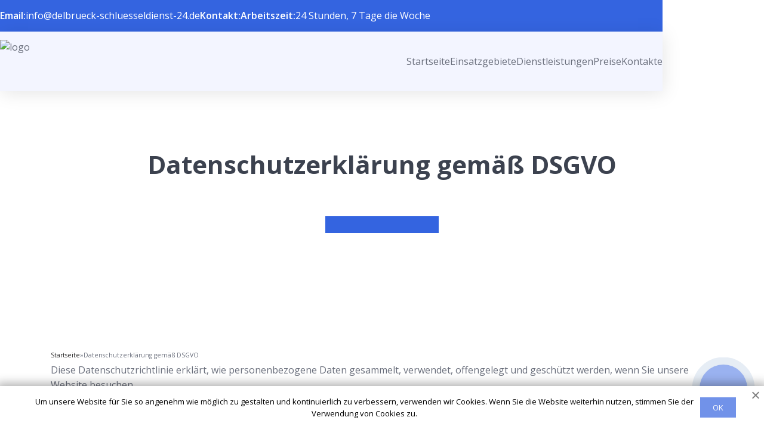

--- FILE ---
content_type: text/html; charset=UTF-8
request_url: https://delbrueck-schluesseldienst-24.de/datenschutz/
body_size: 7977
content:
<!doctype html>
<html lang="de-DE">
<head>
	<meta charset="UTF-8" />
	<meta name="viewport" content="width=device-width, user-scalable=no, initial-scale=1.0, maximum-scale=1.0, minimum-scale=1.0" />
	<meta http-equiv="X-UA-Compatible" content="ie=edge" />
	
	<!-- Google Tag Manager -->
	<script>(function(w,d,s,l,i){w[l]=w[l]||[];w[l].push({'gtm.start':
	new Date().getTime(),event:'gtm.js'});var f=d.getElementsByTagName(s)[0],
	j=d.createElement(s),dl=l!='dataLayer'?'&l='+l:'';j.async=true;j.src=
	'https://www.googletagmanager.com/gtm.js?id='+i+dl;f.parentNode.insertBefore(j,f);
	})(window,document,'script','dataLayer','GTM-NMNZ8PM');</script>
	<!-- End Google Tag Manager -->
	
	<link rel="apple-touch-icon" sizes="180x180" href="https://delbrueck-schluesseldienst-24.de/apple-touch-icon.png">
	<link rel="icon" type="image/png" sizes="32x32" href="https://delbrueck-schluesseldienst-24.de/favicon-32x32.png">
	<link rel="icon" type="image/png" sizes="16x16" href="https://delbrueck-schluesseldienst-24.de/favicon-16x16.png">
	<link rel="manifest" href="https://delbrueck-schluesseldienst-24.de/site.webmanifest">
	<link rel="mask-icon" href="https://delbrueck-schluesseldienst-24.de/safari-pinned-tab.svg" color="#5bbad5">
	<meta name="msapplication-TileColor" content="#2b5797">
	<meta name="theme-color" content="#ffffff">
    
<meta property="og:title" content="Datenschutzerklärung gemäß DSGVO">
<meta property="og:description" content="Datenschutzerklärung gemäß DSGVO">
<meta property="og:image" content="https://delbrueck-schluesseldienst-24.de/wp-content/themes/schnell24/img/og.webp">
<meta property="og:type" content="business.business">
<meta property="og:site_name" content="Schlüsseldienst Delbrück">
<meta property="og:locale" content="de-DE">
<meta property="og:url" content="https://delbrueck-schluesseldienst-24.de/datenschutz/">
<meta property="og:image:width" content="610">
<meta property="og:image:height" content="640">
    
	<title>Datenschutzerklärung gemäß DSGVO</title>
<meta name='robots' content='max-image-preview:large' />

<!-- All In One SEO Pack Pro 3.5.1[1957,2013] -->
<!-- Debug-String: 2JMJ7L5RSW0YVB/VLWAYKK/YBWK -->
<meta name="description"  content="Datenschutzerklärung gemäß DSGVO" />

<script type="application/ld+json" class="aioseop-schema">{"@context":"https://schema.org","@graph":[{"@type":"Organization","@id":"https://delbrueck-schluesseldienst-24.de/#organization","url":"https://delbrueck-schluesseldienst-24.de/","name":"Delbr&uuml;ck","sameAs":[]},{"@type":"WebSite","@id":"https://delbrueck-schluesseldienst-24.de/#website","url":"https://delbrueck-schluesseldienst-24.de/","name":"Delbr&uuml;ck","publisher":{"@id":"https://delbrueck-schluesseldienst-24.de/#organization"}},{"@type":"WebPage","@id":"https://delbrueck-schluesseldienst-24.de/datenschutz/#webpage","url":"https://delbrueck-schluesseldienst-24.de/datenschutz/","inLanguage":"de","name":"Datenschutzerkl&auml;rung gem&auml;&szlig; DSGVO","isPartOf":{"@id":"https://delbrueck-schluesseldienst-24.de/#website"},"breadcrumb":{"@id":"https://delbrueck-schluesseldienst-24.de/datenschutz/#breadcrumblist"},"description":"Datenschutzerkl&auml;rung gem&auml;&szlig; DSGVO","datePublished":"2024-01-24T21:47:40+01:00","dateModified":"2024-01-24T21:47:40+01:00"},{"@type":"BreadcrumbList","@id":"https://delbrueck-schluesseldienst-24.de/datenschutz/#breadcrumblist","itemListElement":[{"@type":"ListItem","position":"1","item":{"@type":"WebPage","@id":"https://delbrueck-schluesseldienst-24.de/","url":"https://delbrueck-schluesseldienst-24.de/","name":"test"}},{"@type":"ListItem","position":"2","item":{"@type":"WebPage","@id":"https://delbrueck-schluesseldienst-24.de/datenschutz/","url":"https://delbrueck-schluesseldienst-24.de/datenschutz/","name":"Datenschutzerkl&auml;rung gem&auml;&szlig; DSGVO"}}]}]}</script>
<link rel="canonical" href="https://delbrueck-schluesseldienst-24.de/datenschutz/" />
<!-- All In One SEO Pack Pro -->
<link rel="alternate" type="application/rss+xml" title="Delbrück &raquo; Feed" href="https://delbrueck-schluesseldienst-24.de/feed/" />
<link rel="alternate" type="application/rss+xml" title="Delbrück &raquo; Kommentar-Feed" href="https://delbrueck-schluesseldienst-24.de/comments/feed/" />
<link rel="alternate" type="application/rss+xml" title="Delbrück &raquo; Kommentar-Feed zu Datenschutzerklärung gemäß DSGVO" href="https://delbrueck-schluesseldienst-24.de/datenschutz/feed/" />
<script>
window._wpemojiSettings = {"baseUrl":"https:\/\/s.w.org\/images\/core\/emoji\/14.0.0\/72x72\/","ext":".png","svgUrl":"https:\/\/s.w.org\/images\/core\/emoji\/14.0.0\/svg\/","svgExt":".svg","source":{"concatemoji":"https:\/\/delbrueck-schluesseldienst-24.de\/wp-includes\/js\/wp-emoji-release.min.js?ver=6.2.8"}};
/*! This file is auto-generated */
!function(e,a,t){var n,r,o,i=a.createElement("canvas"),p=i.getContext&&i.getContext("2d");function s(e,t){p.clearRect(0,0,i.width,i.height),p.fillText(e,0,0);e=i.toDataURL();return p.clearRect(0,0,i.width,i.height),p.fillText(t,0,0),e===i.toDataURL()}function c(e){var t=a.createElement("script");t.src=e,t.defer=t.type="text/javascript",a.getElementsByTagName("head")[0].appendChild(t)}for(o=Array("flag","emoji"),t.supports={everything:!0,everythingExceptFlag:!0},r=0;r<o.length;r++)t.supports[o[r]]=function(e){if(p&&p.fillText)switch(p.textBaseline="top",p.font="600 32px Arial",e){case"flag":return s("\ud83c\udff3\ufe0f\u200d\u26a7\ufe0f","\ud83c\udff3\ufe0f\u200b\u26a7\ufe0f")?!1:!s("\ud83c\uddfa\ud83c\uddf3","\ud83c\uddfa\u200b\ud83c\uddf3")&&!s("\ud83c\udff4\udb40\udc67\udb40\udc62\udb40\udc65\udb40\udc6e\udb40\udc67\udb40\udc7f","\ud83c\udff4\u200b\udb40\udc67\u200b\udb40\udc62\u200b\udb40\udc65\u200b\udb40\udc6e\u200b\udb40\udc67\u200b\udb40\udc7f");case"emoji":return!s("\ud83e\udef1\ud83c\udffb\u200d\ud83e\udef2\ud83c\udfff","\ud83e\udef1\ud83c\udffb\u200b\ud83e\udef2\ud83c\udfff")}return!1}(o[r]),t.supports.everything=t.supports.everything&&t.supports[o[r]],"flag"!==o[r]&&(t.supports.everythingExceptFlag=t.supports.everythingExceptFlag&&t.supports[o[r]]);t.supports.everythingExceptFlag=t.supports.everythingExceptFlag&&!t.supports.flag,t.DOMReady=!1,t.readyCallback=function(){t.DOMReady=!0},t.supports.everything||(n=function(){t.readyCallback()},a.addEventListener?(a.addEventListener("DOMContentLoaded",n,!1),e.addEventListener("load",n,!1)):(e.attachEvent("onload",n),a.attachEvent("onreadystatechange",function(){"complete"===a.readyState&&t.readyCallback()})),(e=t.source||{}).concatemoji?c(e.concatemoji):e.wpemoji&&e.twemoji&&(c(e.twemoji),c(e.wpemoji)))}(window,document,window._wpemojiSettings);
</script>
<style>
img.wp-smiley,
img.emoji {
	display: inline !important;
	border: none !important;
	box-shadow: none !important;
	height: 1em !important;
	width: 1em !important;
	margin: 0 0.07em !important;
	vertical-align: -0.1em !important;
	background: none !important;
	padding: 0 !important;
}
</style>
	<link rel='stylesheet' id='wp-block-library-css' href='https://delbrueck-schluesseldienst-24.de/wp-includes/css/dist/block-library/style.min.css?ver=6.2.8' media='all' />
<link rel='stylesheet' id='classic-theme-styles-css' href='https://delbrueck-schluesseldienst-24.de/wp-includes/css/classic-themes.min.css?ver=6.2.8' media='all' />
<style id='global-styles-inline-css'>
body{--wp--preset--color--black: #000000;--wp--preset--color--cyan-bluish-gray: #abb8c3;--wp--preset--color--white: #ffffff;--wp--preset--color--pale-pink: #f78da7;--wp--preset--color--vivid-red: #cf2e2e;--wp--preset--color--luminous-vivid-orange: #ff6900;--wp--preset--color--luminous-vivid-amber: #fcb900;--wp--preset--color--light-green-cyan: #7bdcb5;--wp--preset--color--vivid-green-cyan: #00d084;--wp--preset--color--pale-cyan-blue: #8ed1fc;--wp--preset--color--vivid-cyan-blue: #0693e3;--wp--preset--color--vivid-purple: #9b51e0;--wp--preset--gradient--vivid-cyan-blue-to-vivid-purple: linear-gradient(135deg,rgba(6,147,227,1) 0%,rgb(155,81,224) 100%);--wp--preset--gradient--light-green-cyan-to-vivid-green-cyan: linear-gradient(135deg,rgb(122,220,180) 0%,rgb(0,208,130) 100%);--wp--preset--gradient--luminous-vivid-amber-to-luminous-vivid-orange: linear-gradient(135deg,rgba(252,185,0,1) 0%,rgba(255,105,0,1) 100%);--wp--preset--gradient--luminous-vivid-orange-to-vivid-red: linear-gradient(135deg,rgba(255,105,0,1) 0%,rgb(207,46,46) 100%);--wp--preset--gradient--very-light-gray-to-cyan-bluish-gray: linear-gradient(135deg,rgb(238,238,238) 0%,rgb(169,184,195) 100%);--wp--preset--gradient--cool-to-warm-spectrum: linear-gradient(135deg,rgb(74,234,220) 0%,rgb(151,120,209) 20%,rgb(207,42,186) 40%,rgb(238,44,130) 60%,rgb(251,105,98) 80%,rgb(254,248,76) 100%);--wp--preset--gradient--blush-light-purple: linear-gradient(135deg,rgb(255,206,236) 0%,rgb(152,150,240) 100%);--wp--preset--gradient--blush-bordeaux: linear-gradient(135deg,rgb(254,205,165) 0%,rgb(254,45,45) 50%,rgb(107,0,62) 100%);--wp--preset--gradient--luminous-dusk: linear-gradient(135deg,rgb(255,203,112) 0%,rgb(199,81,192) 50%,rgb(65,88,208) 100%);--wp--preset--gradient--pale-ocean: linear-gradient(135deg,rgb(255,245,203) 0%,rgb(182,227,212) 50%,rgb(51,167,181) 100%);--wp--preset--gradient--electric-grass: linear-gradient(135deg,rgb(202,248,128) 0%,rgb(113,206,126) 100%);--wp--preset--gradient--midnight: linear-gradient(135deg,rgb(2,3,129) 0%,rgb(40,116,252) 100%);--wp--preset--duotone--dark-grayscale: url('#wp-duotone-dark-grayscale');--wp--preset--duotone--grayscale: url('#wp-duotone-grayscale');--wp--preset--duotone--purple-yellow: url('#wp-duotone-purple-yellow');--wp--preset--duotone--blue-red: url('#wp-duotone-blue-red');--wp--preset--duotone--midnight: url('#wp-duotone-midnight');--wp--preset--duotone--magenta-yellow: url('#wp-duotone-magenta-yellow');--wp--preset--duotone--purple-green: url('#wp-duotone-purple-green');--wp--preset--duotone--blue-orange: url('#wp-duotone-blue-orange');--wp--preset--font-size--small: 13px;--wp--preset--font-size--medium: 20px;--wp--preset--font-size--large: 36px;--wp--preset--font-size--x-large: 42px;--wp--preset--spacing--20: 0.44rem;--wp--preset--spacing--30: 0.67rem;--wp--preset--spacing--40: 1rem;--wp--preset--spacing--50: 1.5rem;--wp--preset--spacing--60: 2.25rem;--wp--preset--spacing--70: 3.38rem;--wp--preset--spacing--80: 5.06rem;--wp--preset--shadow--natural: 6px 6px 9px rgba(0, 0, 0, 0.2);--wp--preset--shadow--deep: 12px 12px 50px rgba(0, 0, 0, 0.4);--wp--preset--shadow--sharp: 6px 6px 0px rgba(0, 0, 0, 0.2);--wp--preset--shadow--outlined: 6px 6px 0px -3px rgba(255, 255, 255, 1), 6px 6px rgba(0, 0, 0, 1);--wp--preset--shadow--crisp: 6px 6px 0px rgba(0, 0, 0, 1);}:where(.is-layout-flex){gap: 0.5em;}body .is-layout-flow > .alignleft{float: left;margin-inline-start: 0;margin-inline-end: 2em;}body .is-layout-flow > .alignright{float: right;margin-inline-start: 2em;margin-inline-end: 0;}body .is-layout-flow > .aligncenter{margin-left: auto !important;margin-right: auto !important;}body .is-layout-constrained > .alignleft{float: left;margin-inline-start: 0;margin-inline-end: 2em;}body .is-layout-constrained > .alignright{float: right;margin-inline-start: 2em;margin-inline-end: 0;}body .is-layout-constrained > .aligncenter{margin-left: auto !important;margin-right: auto !important;}body .is-layout-constrained > :where(:not(.alignleft):not(.alignright):not(.alignfull)){max-width: var(--wp--style--global--content-size);margin-left: auto !important;margin-right: auto !important;}body .is-layout-constrained > .alignwide{max-width: var(--wp--style--global--wide-size);}body .is-layout-flex{display: flex;}body .is-layout-flex{flex-wrap: wrap;align-items: center;}body .is-layout-flex > *{margin: 0;}:where(.wp-block-columns.is-layout-flex){gap: 2em;}.has-black-color{color: var(--wp--preset--color--black) !important;}.has-cyan-bluish-gray-color{color: var(--wp--preset--color--cyan-bluish-gray) !important;}.has-white-color{color: var(--wp--preset--color--white) !important;}.has-pale-pink-color{color: var(--wp--preset--color--pale-pink) !important;}.has-vivid-red-color{color: var(--wp--preset--color--vivid-red) !important;}.has-luminous-vivid-orange-color{color: var(--wp--preset--color--luminous-vivid-orange) !important;}.has-luminous-vivid-amber-color{color: var(--wp--preset--color--luminous-vivid-amber) !important;}.has-light-green-cyan-color{color: var(--wp--preset--color--light-green-cyan) !important;}.has-vivid-green-cyan-color{color: var(--wp--preset--color--vivid-green-cyan) !important;}.has-pale-cyan-blue-color{color: var(--wp--preset--color--pale-cyan-blue) !important;}.has-vivid-cyan-blue-color{color: var(--wp--preset--color--vivid-cyan-blue) !important;}.has-vivid-purple-color{color: var(--wp--preset--color--vivid-purple) !important;}.has-black-background-color{background-color: var(--wp--preset--color--black) !important;}.has-cyan-bluish-gray-background-color{background-color: var(--wp--preset--color--cyan-bluish-gray) !important;}.has-white-background-color{background-color: var(--wp--preset--color--white) !important;}.has-pale-pink-background-color{background-color: var(--wp--preset--color--pale-pink) !important;}.has-vivid-red-background-color{background-color: var(--wp--preset--color--vivid-red) !important;}.has-luminous-vivid-orange-background-color{background-color: var(--wp--preset--color--luminous-vivid-orange) !important;}.has-luminous-vivid-amber-background-color{background-color: var(--wp--preset--color--luminous-vivid-amber) !important;}.has-light-green-cyan-background-color{background-color: var(--wp--preset--color--light-green-cyan) !important;}.has-vivid-green-cyan-background-color{background-color: var(--wp--preset--color--vivid-green-cyan) !important;}.has-pale-cyan-blue-background-color{background-color: var(--wp--preset--color--pale-cyan-blue) !important;}.has-vivid-cyan-blue-background-color{background-color: var(--wp--preset--color--vivid-cyan-blue) !important;}.has-vivid-purple-background-color{background-color: var(--wp--preset--color--vivid-purple) !important;}.has-black-border-color{border-color: var(--wp--preset--color--black) !important;}.has-cyan-bluish-gray-border-color{border-color: var(--wp--preset--color--cyan-bluish-gray) !important;}.has-white-border-color{border-color: var(--wp--preset--color--white) !important;}.has-pale-pink-border-color{border-color: var(--wp--preset--color--pale-pink) !important;}.has-vivid-red-border-color{border-color: var(--wp--preset--color--vivid-red) !important;}.has-luminous-vivid-orange-border-color{border-color: var(--wp--preset--color--luminous-vivid-orange) !important;}.has-luminous-vivid-amber-border-color{border-color: var(--wp--preset--color--luminous-vivid-amber) !important;}.has-light-green-cyan-border-color{border-color: var(--wp--preset--color--light-green-cyan) !important;}.has-vivid-green-cyan-border-color{border-color: var(--wp--preset--color--vivid-green-cyan) !important;}.has-pale-cyan-blue-border-color{border-color: var(--wp--preset--color--pale-cyan-blue) !important;}.has-vivid-cyan-blue-border-color{border-color: var(--wp--preset--color--vivid-cyan-blue) !important;}.has-vivid-purple-border-color{border-color: var(--wp--preset--color--vivid-purple) !important;}.has-vivid-cyan-blue-to-vivid-purple-gradient-background{background: var(--wp--preset--gradient--vivid-cyan-blue-to-vivid-purple) !important;}.has-light-green-cyan-to-vivid-green-cyan-gradient-background{background: var(--wp--preset--gradient--light-green-cyan-to-vivid-green-cyan) !important;}.has-luminous-vivid-amber-to-luminous-vivid-orange-gradient-background{background: var(--wp--preset--gradient--luminous-vivid-amber-to-luminous-vivid-orange) !important;}.has-luminous-vivid-orange-to-vivid-red-gradient-background{background: var(--wp--preset--gradient--luminous-vivid-orange-to-vivid-red) !important;}.has-very-light-gray-to-cyan-bluish-gray-gradient-background{background: var(--wp--preset--gradient--very-light-gray-to-cyan-bluish-gray) !important;}.has-cool-to-warm-spectrum-gradient-background{background: var(--wp--preset--gradient--cool-to-warm-spectrum) !important;}.has-blush-light-purple-gradient-background{background: var(--wp--preset--gradient--blush-light-purple) !important;}.has-blush-bordeaux-gradient-background{background: var(--wp--preset--gradient--blush-bordeaux) !important;}.has-luminous-dusk-gradient-background{background: var(--wp--preset--gradient--luminous-dusk) !important;}.has-pale-ocean-gradient-background{background: var(--wp--preset--gradient--pale-ocean) !important;}.has-electric-grass-gradient-background{background: var(--wp--preset--gradient--electric-grass) !important;}.has-midnight-gradient-background{background: var(--wp--preset--gradient--midnight) !important;}.has-small-font-size{font-size: var(--wp--preset--font-size--small) !important;}.has-medium-font-size{font-size: var(--wp--preset--font-size--medium) !important;}.has-large-font-size{font-size: var(--wp--preset--font-size--large) !important;}.has-x-large-font-size{font-size: var(--wp--preset--font-size--x-large) !important;}
.wp-block-navigation a:where(:not(.wp-element-button)){color: inherit;}
:where(.wp-block-columns.is-layout-flex){gap: 2em;}
.wp-block-pullquote{font-size: 1.5em;line-height: 1.6;}
</style>
<link rel='stylesheet' id='style-css-css' href='https://delbrueck-schluesseldienst-24.de/wp-content/themes/schnell24/assets/css/style.css?ver=1.0.011111111' media='all' />
<link rel='stylesheet' id='swiper-css-css' href='https://delbrueck-schluesseldienst-24.de/wp-content/themes/schnell24/assets/css/swiper-bundle.min.css?ver=6.2.8' media='all' />
<script src='https://delbrueck-schluesseldienst-24.de/wp-includes/js/jquery/jquery.min.js?ver=3.6.4' id='jquery-core-js'></script>
<script src='https://delbrueck-schluesseldienst-24.de/wp-includes/js/jquery/jquery-migrate.min.js?ver=3.4.0' id='jquery-migrate-js'></script>
<script src='https://delbrueck-schluesseldienst-24.de/wp-includes/js/underscore.min.js?ver=1.13.4' id='underscore-js'></script>
<script src='https://delbrueck-schluesseldienst-24.de/wp-includes/js/backbone.min.js?ver=1.4.1' id='backbone-js'></script>
<script id='wp-api-request-js-extra'>
var wpApiSettings = {"root":"https:\/\/delbrueck-schluesseldienst-24.de\/wp-json\/","nonce":"646ed9f305","versionString":"wp\/v2\/"};
</script>
<script src='https://delbrueck-schluesseldienst-24.de/wp-includes/js/api-request.min.js?ver=6.2.8' id='wp-api-request-js'></script>
<script src='https://delbrueck-schluesseldienst-24.de/wp-includes/js/wp-api.min.js?ver=6.2.8' id='wp-api-js'></script>
<script id='alfa-tools-js-extra'>
var REST_API_data = {"root":"https:\/\/delbrueck-schluesseldienst-24.de\/wp-json\/","nonce":"83c0f13f3c"};
</script>
<script src='https://delbrueck-schluesseldienst-24.de/wp-content/plugins/alfa-tools/public/js/alfa-tools-public.js?ver=1.0.4' id='alfa-tools-js'></script>
<script src='https://delbrueck-schluesseldienst-24.de/wp-content/themes/schnell24/assets/js/main.js?ver=6.2.8' id='main-js-js'></script>
<script src='https://delbrueck-schluesseldienst-24.de/wp-content/themes/schnell24/assets/js/swiper-bundle.min.js?ver=6.2.8' id='swiper-js-js'></script>
<link rel="https://api.w.org/" href="https://delbrueck-schluesseldienst-24.de/wp-json/" /><link rel="alternate" type="application/json" href="https://delbrueck-schluesseldienst-24.de/wp-json/wp/v2/pages/13" /><link rel="EditURI" type="application/rsd+xml" title="RSD" href="https://delbrueck-schluesseldienst-24.de/xmlrpc.php?rsd" />
<link rel="wlwmanifest" type="application/wlwmanifest+xml" href="https://delbrueck-schluesseldienst-24.de/wp-includes/wlwmanifest.xml" />
<meta name="generator" content="WordPress 6.2.8" />
<link rel='shortlink' href='https://delbrueck-schluesseldienst-24.de/?p=13' />
<link rel="alternate" type="application/json+oembed" href="https://delbrueck-schluesseldienst-24.de/wp-json/oembed/1.0/embed?url=https%3A%2F%2Fdelbrueck-schluesseldienst-24.de%2Fdatenschutz%2F" />
<link rel="alternate" type="text/xml+oembed" href="https://delbrueck-schluesseldienst-24.de/wp-json/oembed/1.0/embed?url=https%3A%2F%2Fdelbrueck-schluesseldienst-24.de%2Fdatenschutz%2F&#038;format=xml" />
<link rel="pingback" href="https://delbrueck-schluesseldienst-24.de/xmlrpc.php"></head>

<body class="page-template page-template-templates page-template-datenschutz page-template-templatesdatenschutz-php page page-id-13">

	<!-- Google Tag Manager (noscript) -->
	<noscript><iframe src="https://www.googletagmanager.com/ns.html?id=GTM-NMNZ8PM"
	height="0" width="0" style="display:none;visibility:hidden"></iframe></noscript>
	<!-- End Google Tag Manager (noscript) -->
	
<svg xmlns="http://www.w3.org/2000/svg" viewBox="0 0 0 0" width="0" height="0" focusable="false" role="none" style="visibility: hidden; position: absolute; left: -9999px; overflow: hidden;" ><defs><filter id="wp-duotone-dark-grayscale"><feColorMatrix color-interpolation-filters="sRGB" type="matrix" values=" .299 .587 .114 0 0 .299 .587 .114 0 0 .299 .587 .114 0 0 .299 .587 .114 0 0 " /><feComponentTransfer color-interpolation-filters="sRGB" ><feFuncR type="table" tableValues="0 0.49803921568627" /><feFuncG type="table" tableValues="0 0.49803921568627" /><feFuncB type="table" tableValues="0 0.49803921568627" /><feFuncA type="table" tableValues="1 1" /></feComponentTransfer><feComposite in2="SourceGraphic" operator="in" /></filter></defs></svg><svg xmlns="http://www.w3.org/2000/svg" viewBox="0 0 0 0" width="0" height="0" focusable="false" role="none" style="visibility: hidden; position: absolute; left: -9999px; overflow: hidden;" ><defs><filter id="wp-duotone-grayscale"><feColorMatrix color-interpolation-filters="sRGB" type="matrix" values=" .299 .587 .114 0 0 .299 .587 .114 0 0 .299 .587 .114 0 0 .299 .587 .114 0 0 " /><feComponentTransfer color-interpolation-filters="sRGB" ><feFuncR type="table" tableValues="0 1" /><feFuncG type="table" tableValues="0 1" /><feFuncB type="table" tableValues="0 1" /><feFuncA type="table" tableValues="1 1" /></feComponentTransfer><feComposite in2="SourceGraphic" operator="in" /></filter></defs></svg><svg xmlns="http://www.w3.org/2000/svg" viewBox="0 0 0 0" width="0" height="0" focusable="false" role="none" style="visibility: hidden; position: absolute; left: -9999px; overflow: hidden;" ><defs><filter id="wp-duotone-purple-yellow"><feColorMatrix color-interpolation-filters="sRGB" type="matrix" values=" .299 .587 .114 0 0 .299 .587 .114 0 0 .299 .587 .114 0 0 .299 .587 .114 0 0 " /><feComponentTransfer color-interpolation-filters="sRGB" ><feFuncR type="table" tableValues="0.54901960784314 0.98823529411765" /><feFuncG type="table" tableValues="0 1" /><feFuncB type="table" tableValues="0.71764705882353 0.25490196078431" /><feFuncA type="table" tableValues="1 1" /></feComponentTransfer><feComposite in2="SourceGraphic" operator="in" /></filter></defs></svg><svg xmlns="http://www.w3.org/2000/svg" viewBox="0 0 0 0" width="0" height="0" focusable="false" role="none" style="visibility: hidden; position: absolute; left: -9999px; overflow: hidden;" ><defs><filter id="wp-duotone-blue-red"><feColorMatrix color-interpolation-filters="sRGB" type="matrix" values=" .299 .587 .114 0 0 .299 .587 .114 0 0 .299 .587 .114 0 0 .299 .587 .114 0 0 " /><feComponentTransfer color-interpolation-filters="sRGB" ><feFuncR type="table" tableValues="0 1" /><feFuncG type="table" tableValues="0 0.27843137254902" /><feFuncB type="table" tableValues="0.5921568627451 0.27843137254902" /><feFuncA type="table" tableValues="1 1" /></feComponentTransfer><feComposite in2="SourceGraphic" operator="in" /></filter></defs></svg><svg xmlns="http://www.w3.org/2000/svg" viewBox="0 0 0 0" width="0" height="0" focusable="false" role="none" style="visibility: hidden; position: absolute; left: -9999px; overflow: hidden;" ><defs><filter id="wp-duotone-midnight"><feColorMatrix color-interpolation-filters="sRGB" type="matrix" values=" .299 .587 .114 0 0 .299 .587 .114 0 0 .299 .587 .114 0 0 .299 .587 .114 0 0 " /><feComponentTransfer color-interpolation-filters="sRGB" ><feFuncR type="table" tableValues="0 0" /><feFuncG type="table" tableValues="0 0.64705882352941" /><feFuncB type="table" tableValues="0 1" /><feFuncA type="table" tableValues="1 1" /></feComponentTransfer><feComposite in2="SourceGraphic" operator="in" /></filter></defs></svg><svg xmlns="http://www.w3.org/2000/svg" viewBox="0 0 0 0" width="0" height="0" focusable="false" role="none" style="visibility: hidden; position: absolute; left: -9999px; overflow: hidden;" ><defs><filter id="wp-duotone-magenta-yellow"><feColorMatrix color-interpolation-filters="sRGB" type="matrix" values=" .299 .587 .114 0 0 .299 .587 .114 0 0 .299 .587 .114 0 0 .299 .587 .114 0 0 " /><feComponentTransfer color-interpolation-filters="sRGB" ><feFuncR type="table" tableValues="0.78039215686275 1" /><feFuncG type="table" tableValues="0 0.94901960784314" /><feFuncB type="table" tableValues="0.35294117647059 0.47058823529412" /><feFuncA type="table" tableValues="1 1" /></feComponentTransfer><feComposite in2="SourceGraphic" operator="in" /></filter></defs></svg><svg xmlns="http://www.w3.org/2000/svg" viewBox="0 0 0 0" width="0" height="0" focusable="false" role="none" style="visibility: hidden; position: absolute; left: -9999px; overflow: hidden;" ><defs><filter id="wp-duotone-purple-green"><feColorMatrix color-interpolation-filters="sRGB" type="matrix" values=" .299 .587 .114 0 0 .299 .587 .114 0 0 .299 .587 .114 0 0 .299 .587 .114 0 0 " /><feComponentTransfer color-interpolation-filters="sRGB" ><feFuncR type="table" tableValues="0.65098039215686 0.40392156862745" /><feFuncG type="table" tableValues="0 1" /><feFuncB type="table" tableValues="0.44705882352941 0.4" /><feFuncA type="table" tableValues="1 1" /></feComponentTransfer><feComposite in2="SourceGraphic" operator="in" /></filter></defs></svg><svg xmlns="http://www.w3.org/2000/svg" viewBox="0 0 0 0" width="0" height="0" focusable="false" role="none" style="visibility: hidden; position: absolute; left: -9999px; overflow: hidden;" ><defs><filter id="wp-duotone-blue-orange"><feColorMatrix color-interpolation-filters="sRGB" type="matrix" values=" .299 .587 .114 0 0 .299 .587 .114 0 0 .299 .587 .114 0 0 .299 .587 .114 0 0 " /><feComponentTransfer color-interpolation-filters="sRGB" ><feFuncR type="table" tableValues="0.098039215686275 1" /><feFuncG type="table" tableValues="0 0.66274509803922" /><feFuncB type="table" tableValues="0.84705882352941 0.41960784313725" /><feFuncA type="table" tableValues="1 1" /></feComponentTransfer><feComposite in2="SourceGraphic" operator="in" /></filter></defs></svg><body>
		<div class="page-wrapper">
			<header id="header">
				<div class="header">
					<div class="header-contacts bg-blue">
						<div class="wrapper">
							<div class="header-contacts__wrapper">
								<div class="header-contacts__item">
									<strong>Email:</strong>
									<a href="/cdn-cgi/l/email-protection#573e3931381733323b35252232343c7a24343f3b22322424323b333e323924237a6563793332">
										<span class="__cf_email__" data-cfemail="4821262e27082c2d242a3a3d2d2b23653b2b20243d2d3b3b2d242c212d263b3c657a7c662c2d">[email&#160;protected]</span>									</a>
								</div>
								<div class="header-contacts__item">
									<strong>Kontakt:</strong>
									<a href="#" class="phone-button">
										<span class="phone-button__number rem"><span>
									</a>
								</div>
								<div class="header-contacts__item">
									<strong>Arbeitszeit:</strong>
									<span>24 Stunden, 7 Tage die Woche</span>
								</div>
							</div>
						</div>
					</div>
					<div class="header-nav bg-purple">
						<div class="wrapper">
							<div class="header-nav__wrapper">
								<a
									href="https://delbrueck-schluesseldienst-24.de"
									class="header-nav__logo-wrapper">
									<img
										src="https://delbrueck-schluesseldienst-24.de/wp-content/themes/schnell24/img/logo.svg"
										alt="logo"
										class="header-nav__logo"
										width="383"
										height="72" />
								</a>
								<nav class="header-nav__nav">
									<ul class="header-nav__list">
										<li class="header-nav__list-item">
											<a
												href="https://delbrueck-schluesseldienst-24.de"
												class="header-nav__list-link">
												Startseite
											</a>
										</li>
										<li class="header-nav__list-item">
											<a
												href="https://delbrueck-schluesseldienst-24.de/einsatzgebiete/"
												class="header-nav__list-link">
												Einsatzgebiete
											</a>
										</li>
										<li class="header-nav__list-item">
											<a
												href="https://delbrueck-schluesseldienst-24.de/dienstleistungen/"
												class="header-nav__list-link">
												Dienstleistungen
											</a>
										</li>
										<li class="header-nav__list-item">
											<a
												href="https://delbrueck-schluesseldienst-24.de/preise/"
												class="header-nav__list-link">
												Preise
											</a>
										</li>
										<li class="header-nav__list-item">
											<a
												href="https://delbrueck-schluesseldienst-24.de/kontakte/"
												class="header-nav__list-link">
												Kontakte
											</a>
										</li>
										<li
											class="header-nav__list-item header-nav__list-item_mobile">
											<strong>Email:</strong>
											<a href="/cdn-cgi/l/email-protection#caa3a4aca58aaeafa6a8b8bfafa9a1e7b9a9a2a6bfafb9b9afa6aea3afa4b9bee7f8fee4aeaf">
												info@
												delbrueck-schluesseldienst-24.de											</a>
										</li>
										<li
											class="header-nav__list-item header-nav__list-item_mobile">
											<strong>Kontakt:</strong>
											<a href="#" class="phone-button">
												<span class="phone-button__number rem"><span>
											</a>
										</li>
										<li
											class="header-nav__list-item header-nav__list-item_mobile">
											<strong>Arbeitszeit:</strong>
											<span>24 Stunden, 7 Tage die Woche</span>
										</li>
									</ul>
								</nav>
								<div class="header__burger header-burger">
									<span class="header__burger-line header-burger__line"></span>
								</div>
							</div>
						</div>
					</div>
				</div>
			</header>

			<main class="main"><section class="hero-simple mb">
	<div class="wrapper">
		<div class="hero-simple__wrapper">
			<div class="hero-simple__info">
				<div class="hero-simple__info-wrapper">
					<h1 class="hero-simple__title">
													Datenschutzerklärung gemäß DSGVO											</h1>
										
											<a href="#" class="btn btn_blue hero-simple__btn phone-button">
							<span class="phone-button__number rem"><span>
						</a>
									</div>
			</div>
		</div>
	</div>
</section><div class="breadcrumbs-section">
					<div class="wrapper">
						<nav class="breadcrumbs">
							<ul class="breadcrumbs__list" itemscope itemtype="https://schema.org/BreadcrumbList"><li class="breadcrumbs__list-item" itemprop="itemListElement" itemscope itemtype="https://schema.org/ListItem"><a href="https://delbrueck-schluesseldienst-24.de/" class="breadcrumbs__list-link" itemprop="item"><span class="breadcrumbs__list-link-text" itemprop="name">Startseite</span><meta itemprop="position" content="0"></a></li><li> » </li><li class="breadcrumbs__list-item" itemprop="itemListElement" itemscope itemtype="https://schema.org/ListItem"><span class="breadcrumbs__list-link-text" itemprop="name">Datenschutzerklärung gemäß DSGVO</span><meta itemprop="position" content="1"></li></ul>
						</nav>
					</div>
				</div><section class="info mb">
	<div class="wrapper">
		<div class="info-wrapper content">
    		<p>Diese Datenschutzrichtlinie erklärt, wie personenbezogene Daten gesammelt, verwendet, offengelegt und
    		    geschützt werden, wenn Sie unsere Website besuchen.</p>
		
    		<h2>1. Erfassung von personenbezogenen Daten</h2>
    		<p>Wir erfassen personenbezogene Daten, die Sie uns freiwillig zur Verfügung stellen, wenn Sie unsere Website
    		    besuchen. Die erfassten Daten können Ihren Namen, Kontaktdaten und andere identifizierende Informationen
    		    umfassen.</p>
		
    		<h2>2. Verwendung von personenbezogenen Daten</h2>
    		<p>Die erfassten Daten werden verwendet, um Ihnen die angeforderten Dienstleistungen bereitzustellen und unsere
    		    Website zu verbessern. Wir werden Ihre Daten nicht ohne Ihre Zustimmung an Dritte weitergeben, es sei denn,
    		    dies ist gesetzlich vorgeschrieben.</p>
		
    		<h2>3. Cookies</h2>
    		<p>Unsere Website verwendet Cookies, um die Benutzererfahrung zu verbessern. Sie können die Verwendung von Cookies
    		    in Ihren Browsereinstellungen steuern.</p>
		
    		<h2>4. Datenschutzrechte</h2>
    		<p>Sie haben das Recht, auf Ihre personenbezogenen Daten zuzugreifen, sie zu korrigieren und ihre Verarbeitung zu
    		    beschränken. Kontaktieren Sie uns bitte, wenn Sie von diesen Rechten Gebrauch machen möchten.</p>
		
    		<h2>5. Sicherheit</h2>
    		<p>Wir ergreifen angemessene Maßnahmen, um Ihre Daten vor unbefugtem Zugriff und Missbrauch zu schützen.</p>
		
    		<h2>6. Änderungen an dieser Richtlinie</h2>
    		<p>Wir können diese Datenschutzrichtlinie aktualisieren. Bitte überprüfen Sie regelmäßig unsere Richtlinie auf
    		    Aktualisierungen.</p>
		
    		<p>Diese Datenschutzrichtlinie wurde zuletzt am 02.02.2024 aktualisiert.</p>
		</div>
	</div>
</section>


</main>
<a href="#" class="sticky-phone-btn phone-button"> 
    <span class="sticky-phone-btn__icon"></span> 
</a>
<button type="button" class="go-top" id="go-top">
	<img src="https://delbrueck-schluesseldienst-24.de/wp-content/themes/schnell24/img/arrow.png" alt=" " class="go-top__img" />
</button>
<div class="cookie-box hidden">
    <div class="cookie-box__wrapper">
        <div class="cookie-box__text-box">
            <p class="cookie-box__text">Um unsere Website für Sie so angenehm wie möglich zu gestalten und kontinuierlich zu verbessern, verwenden wir Cookies. Wenn Sie die Website weiterhin nutzen, stimmen Sie der Verwendung von Cookies zu.</p>
            <span class="cookie-box__approve">OK</span>
        </div>
        <div class="cookie-box__close"></div>
    </div>
</div>
			<footer id="footer">
				<div class="footer">
					<div class="wrapper">
						<div class="footer__wrapper">
							<div class="footer__info-wrapper">
								<div class="footer__info-item">
									<p class="footer__info-title">Schlüsseldienst</p>
									<p class="footer__info-text">
										<a href="#" class="phone-button"><img src="https://delbrueck-schluesseldienst-24.de/wp-content/themes/schnell24/img/phone-call.svg" alt="Anruftaste zur Kontaktaufnahme mit dem Schlüsseldienst" width="25" height="25" loading="lazy"><span class="phone-button__number rem"><span></a>
									</p>
									<p class="footer__info-text">
										<a href="/cdn-cgi/l/email-protection#98f1f6fef7d8fcfdf4faeaedfdfbf3b5ebfbf0f4edfdebebfdf4fcf1fdf6ebecb5aaacb6fcfd"><img src="https://delbrueck-schluesseldienst-24.de/wp-content/themes/schnell24/img/mail-white.svg" alt="E-Mail zur Kontaktaufnahme mit dem Schlüsseldienst" width="25" height="25" loading="lazy"><span class="__cf_email__" data-cfemail="bad3d4dcd5fadedfd6d8c8cfdfd9d197c9d9d2d6cfdfc9c9dfd6ded3dfd4c9ce97888e94dedf">[email&#160;protected]</span></a>
									</p>
								</div>
								<div class="footer__info-item">
									<ul class="footer__link-list">
										<li class="footer__link-list-item">
											<a
												href="https://delbrueck-schluesseldienst-24.de"
												class="footer__link">
												Startseite
											</a>
										</li>
										<li class="footer__link-list-item">
											<a
												href="https://delbrueck-schluesseldienst-24.de/einsatzgebiete/"
												class="footer__link">
												Einsatzgebiete
											</a>
										</li>
										<li class="footer__link-list-item">
											<a
												href="https://delbrueck-schluesseldienst-24.de/kontakte/"
												class="footer__link">
												Kontakte
											</a>
										</li>
										<li class="footer__link-list-item">
											<a
												href="https://delbrueck-schluesseldienst-24.de/partner/"
												class="footer__link">
												Partner
											</a>
										</li>
										<li class="footer__link-list-item">
											<a href="https://delbrueck-schluesseldienst-24.de/impressum/" class="footer__link">Impressum</a>
										</li>
									</ul>
								</div>
								<div class="footer__info-item">
									<div class="footer__info-contacts-wrapper">
										<p>
											Wir sind Ihr vertrauenswürdiger Partner für professionelle Schlüsseldienstleistungen in Delbrück. Ob Sie sich ausgesperrt haben, ein defektes Schloss haben oder Ihre Sicherheit verbessern möchten - wir sind hier, um Ihnen zu helfen.
										</p>
									</div>
								</div>
							</div>
							
						</div>
					</div>
				</div>
			</footer>
			<div class="footer__copyright-wrapper">
				<span>&copy; 2026 delbrueck-schluesseldienst-24.de</span>
			</div>
		</div>
	<script data-cfasync="false" src="/cdn-cgi/scripts/5c5dd728/cloudflare-static/email-decode.min.js"></script><script defer src="https://static.cloudflareinsights.com/beacon.min.js/vcd15cbe7772f49c399c6a5babf22c1241717689176015" integrity="sha512-ZpsOmlRQV6y907TI0dKBHq9Md29nnaEIPlkf84rnaERnq6zvWvPUqr2ft8M1aS28oN72PdrCzSjY4U6VaAw1EQ==" data-cf-beacon='{"version":"2024.11.0","token":"83d5a537a48c46e68939ff81714e935f","r":1,"server_timing":{"name":{"cfCacheStatus":true,"cfEdge":true,"cfExtPri":true,"cfL4":true,"cfOrigin":true,"cfSpeedBrain":true},"location_startswith":null}}' crossorigin="anonymous"></script>
</body>
</html>